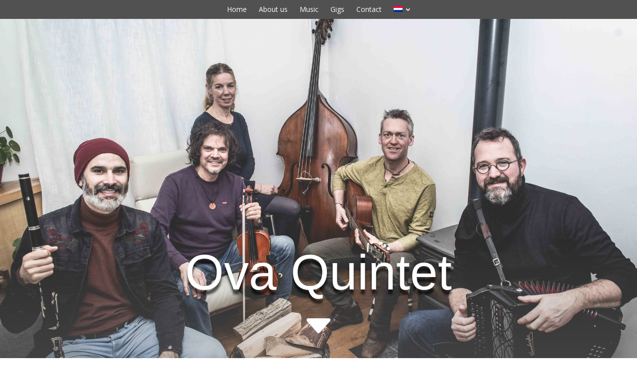

--- FILE ---
content_type: text/css
request_url: https://ovaquintet.nl/wp-content/plugins/simple-calendar-importer/style.css?ver=6.9
body_size: 3082
content:
/* sci-events styles */
.sci-events-list {
    padding: 20px;
   
}

.sci-event {
    
    margin-bottom: 25px;
    background-color: #f9f9f9;
    display: flex;
    flex-wrap: wrap; /* Allow the blocks to wrap on smaller screens */
}

.sci-date-col {
    flex: 1;
    padding: 25px;
    border-left-width: 8px; /* Set the border width */
    border-left-style: solid; /* Set the border style */
}

.sci-info-col {
    flex: 3;
    padding: 25px;
}

.sci-date {
    font-size: 2em;
    font-weight: bold;
}

.sci-year {
    font-size: 1.5em;
    color: #888;
}

.sci-calendar-name {
    font-size: 1.2em;
    color: #666;
    font-weight: bold;
}

.sci-title {
    font-size: 1.8em;
    margin-top: 5px;
}

.sci-location {
    font-size: 1em;
    margin-top: 5px;
    color: #333;
}

.sci-website-col {
    padding: 25px;
    text-align: right;
    align-self: flex-start;
}
.sci-website-button {
    padding: 8px 12px;
    background-color: #0073aa;
    color: white;
    text-decoration: none;
    border-radius: 4px;
    border: none;
    cursor: pointer;
}

.sci-ticket-button{
   position: relative;
    top:20px;
    background-color: #5fbd05;
}

.sci-soldout-badge {
    display: inline-block;
    padding: 5px 9px;
    background-color: #8482ad;
    color: white;
    font-size: 0.8em;
    font-weight: normal;
    border-radius: 4px;
    letter-spacing: 0.2px;
    white-space: nowrap;
}

.sci-website-button:hover {
    background-color: #005177;
}

/* Media query for small screens (e.g., mobile devices) */
@media (max-width: 768px) {
    
    .sci-events-list {
    padding: 0px;
   
}
    .sci-event {
        flex-direction: column; /* Stack the blocks vertically */
        padding:0px;
        word-wrap: break-word; /* Break long words */
        overflow-wrap: break-word; /* Same as word-wrap, for better compatibility */
    }
    
    .sci-title {
        font-size: 1.3em;
        margin-top: 5px;
    }
    
    .sci-soldout-badge {
        font-size: 0.7em;
        padding: 4px 7px;
    }

    .sci-date-col,
    .sci-info-col,
    .sci-website-col {
        flex: none; /* Remove the flex property to let each block take up full width */
        width: 100%; /* Ensure each block takes full width */
        word-wrap: break-word; /* Break long words */
    overflow-wrap: break-word; /* Same as word-wrap, for better compatibility */
       
    }

    .sci-date-col {
        border-left-width: 0; /* Remove the left border on mobile screens */
    }

    .sci-website-col {
        text-align: left; /* Align the button to the left on mobile screens */
       
    }


}
#add_calendar_form,
.edit_calendar_form {
    position: fixed;
    top: 50%;
    left: 50%;
    transform: translate(-50%, -50%);
    background: #fff;
    z-index: 9999;
    max-width: 500px;
    width: 90%;
    padding: 20px;
    border: 1px solid #ccc;
    border-radius: 6px;
    box-shadow: 0 0 25px rgba(0, 0, 0, 0.3);
}

@media (max-width: 600px) {
    #add_calendar_form,
    .edit_calendar_form {
        top: 20px;
        left: 50%;
        transform: translateX(-50%);
        width: 95%;
        height: auto;
        max-height: 90vh;
        overflow-y: auto;
    }
}

--- FILE ---
content_type: text/css
request_url: https://ovaquintet.nl/wp-content/et-cache/72/et-core-unified-72.min.css?ver=1762191214
body_size: 339
content:
.wcs-timetable--1 .wcs-timetable--list .wcs-class__time{min-width:80px}.wcs-timetable__list .wcs-class .wcs-class__image{height:120px;width:120px;margin-top:30px}.open_pricing{display:block;padding-bottom:20px}.open_pricing .label{display:block;font-weight:bold;padding-bottom:10px}.open_pricing .currency{float:left;padding-right:10px;font-size:2em}.open_pricing .input input{padding:10px;border:thin solid silver;border-radius:5px;font-size:1.5em}

--- FILE ---
content_type: text/css
request_url: https://ovaquintet.nl/wp-content/et-cache/72/et-core-unified-tb-550-tb-543-deferred-72.min.css?ver=1762191215
body_size: 4044
content:
@font-face{font-family:"Nauvoo";font-display:swap;src:url("https://ovaquartet.nl/wp-content/uploads/et-fonts/nauvo___.ttf") format("truetype")}.et_pb_section_4.et_pb_section{padding-top:0px;padding-bottom:0px}.et_pb_text_2{font-family:'Nauvoo',Helvetica,Arial,Lucida,sans-serif;margin-top:40px!important}.et_pb_text_2 h1,.et_pb_text_11 h1,.et_pb_text_21 h1{font-family:'Catamaran',Helvetica,Arial,Lucida,sans-serif;font-size:62px}.et_pb_section_5.et_pb_section,.et_pb_section_13.et_pb_section{padding-top:0px}.et_pb_row_inner_1.et_pb_row_inner{width:100%}.et_pb_image_0,.et_pb_image_1,.et_pb_image_2,.et_pb_image_3,.et_pb_image_4{text-align:left;margin-left:0}.et_pb_text_4,.et_pb_text_5,.et_pb_text_6,.et_pb_text_7,.et_pb_text_8{font-size:13px}.et_pb_row_inner_2.et_pb_row_inner,.et_pb_row_inner_3.et_pb_row_inner{margin-top:-18px!important;width:100%}.et_pb_image_5{margin-bottom:2px!important;text-align:left;margin-left:0}.et_pb_text_9,.et_pb_text_10{font-size:12px;margin-bottom:55px!important}.et_pb_video_0 .et_pb_video_overlay_hover:hover{background-color:rgba(0,0,0,.6)}div.et_pb_section.et_pb_section_6{background-image:url(https://ovaquintet.nl/wp-content/uploads/2023/01/valdemaras-d-khbjgGAerPU-unsplash-scaled.jpg)!important}.et_pb_section_6.et_pb_section,.et_pb_section_10.et_pb_section,.et_pb_section_12.et_pb_section{padding-top:137px;padding-bottom:194px}.et_pb_text_11,.et_pb_text_21{font-family:'Nauvoo',Helvetica,Arial,Lucida,sans-serif}.et_pb_button_0_wrapper{margin-bottom:7px!important}body #page-container .et_pb_section .et_pb_button_0{color:#FFFFFF!important;background-color:#204e7e}.et_pb_button_0,.et_pb_button_0:after{transition:all 300ms ease 0ms}.et_pb_signup_0.et_pb_subscribe{background-color:#3e5b6a}.et_pb_signup_0{box-shadow:0px 2px 18px 0px rgba(0,0,0,0.3)}.et_pb_row_10{border-top-color:#dbdbdb}.et_pb_row_10.et_pb_row{padding-top:60px!important;margin-top:36px!important;margin-right:auto!important;margin-left:auto!important;padding-top:60px}.et_pb_text_19{font-size:36px}div.et_pb_section.et_pb_section_10{background-image:url(https://ovaquintet.nl/wp-content/uploads/2023/01/olivier-guillard-aSmxd4neejM-unsplash-scaled.jpg)!important}.et_pb_section_11.et_pb_section{padding-bottom:89px}.et_pb_text_22{margin-bottom:10px!important}.et_pb_blurb_0.et_pb_blurb .et_pb_module_header,.et_pb_blurb_0.et_pb_blurb .et_pb_module_header a,.et_pb_blurb_1.et_pb_blurb .et_pb_module_header,.et_pb_blurb_1.et_pb_blurb .et_pb_module_header a{font-family:'Abel',Helvetica,Arial,Lucida,sans-serif;line-height:1.6em}.et_pb_blurb_0 .et_pb_main_blurb_image .et_pb_only_image_mode_wrap,.et_pb_blurb_0 .et_pb_main_blurb_image .et-pb-icon,.et_pb_blurb_1 .et_pb_main_blurb_image .et_pb_only_image_mode_wrap,.et_pb_blurb_1 .et_pb_main_blurb_image .et-pb-icon{background-color:RGBA(255,255,255,0)}.et_pb_blurb_0 .et-pb-icon,.et_pb_blurb_1 .et-pb-icon{color:#878787;font-family:ETmodules!important;font-weight:400!important}div.et_pb_section.et_pb_section_12{background-image:url(https://ovaquintet.nl/wp-content/uploads/2023/01/dominyka-guceviciute-QVVKyJQOMIk-unsplash-scaled.jpg)!important}.et_pb_text_24{font-size:12px}@media only screen and (max-width:980px){.et_pb_image_0 .et_pb_image_wrap img,.et_pb_image_1 .et_pb_image_wrap img,.et_pb_image_2 .et_pb_image_wrap img,.et_pb_image_3 .et_pb_image_wrap img,.et_pb_image_4 .et_pb_image_wrap img,.et_pb_image_5 .et_pb_image_wrap img{width:auto}body #page-container .et_pb_section .et_pb_button_0:after{display:inline-block;opacity:0}body #page-container .et_pb_section .et_pb_button_0:hover:after{opacity:1}.et_pb_row_10{border-top-color:#dbdbdb}}@media only screen and (max-width:767px){.et_pb_image_0 .et_pb_image_wrap img,.et_pb_image_1 .et_pb_image_wrap img,.et_pb_image_2 .et_pb_image_wrap img,.et_pb_image_3 .et_pb_image_wrap img,.et_pb_image_4 .et_pb_image_wrap img,.et_pb_image_5 .et_pb_image_wrap img{width:auto}body #page-container .et_pb_section .et_pb_button_0:after{display:inline-block;opacity:0}body #page-container .et_pb_section .et_pb_button_0:hover:after{opacity:1}.et_pb_row_10{border-top-color:#dbdbdb}.et_pb_row_11.et_pb_row{margin-left:23px!important}}